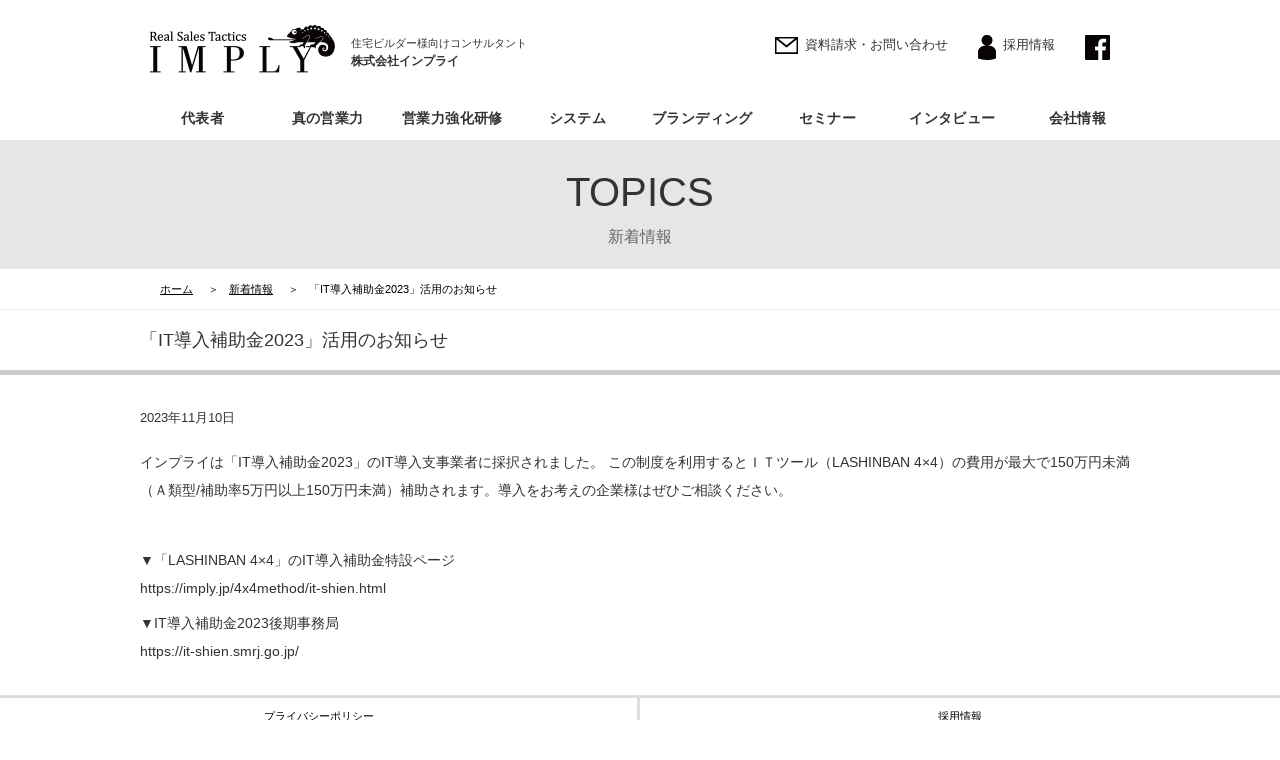

--- FILE ---
content_type: text/html
request_url: https://imply.jp/topics/2023_1110.html
body_size: 10558
content:
<!doctype html>
<html lang="ja">
<head>
<meta charset="UTF-8">
<meta name="viewport" content="width=device-width">
<meta name="description" content="工務店・住宅ビルダー様向け営業指導・ブランディングを展開。13,000件以上の案件実績に基づいた実践的メソッドで受注棟数向上、リードタイム改善を実現します。">
<meta name="keywords" content="株式会社インプライ,コンサルタント,営業力強化,集客力強化,人財育成,ブランディング,一飯教育,官谷浩志">
<title>新着情報 - 「IT導入補助金2023」活用のお知らせ | 株式会社インプライ - 住宅営業力強化コンサルタント</title>
<link rel="stylesheet" href="../css/reset.css">
<link rel="stylesheet" href="../css/defalt.css">
<link rel="stylesheet" href="css/news.css">
<link rel="stylesheet" href="../css/common.css">
<script type="text/javascript" src="https://ajax.googleapis.com/ajax/libs/jquery/1.10.1/jquery.min.js"></script>

<!--[if lt IE9]>
<script src="http://html5shiv.googlecode.com/svn/trunk/html5.js"></script>
<script src="js/respond.js"></script>
<![endif]-->
	
	<!--動画・画像ポップアップ-->	
<script src="https://cdnjs.cloudflare.com/ajax/libs/jquery/2.2.4/jquery.min.js"></script>

<link rel="stylesheet" href="https://cdnjs.cloudflare.com/ajax/libs/lity/1.6.6/lity.css" />  
<script src="https://cdnjs.cloudflare.com/ajax/libs/lity/1.6.6/lity.js"></script>  
<!--END 動画・画像ポップアップ-->
	
<!--フォント-->	
  <link href="https://maxcdn.bootstrapcdn.com/font-awesome/4.7.0/css/font-awesome.min.css" rel="stylesheet" >
<!--ページトップ-->
<script type="text/javascript" src="../js/pageTop.js"></script>	
	
<!-- ハンバーガーメニュー -->
<link rel="stylesheet" href="../css/jquery.fatNav.css">
<script src="../js/jquery.fatNav.min.js"></script>	
	
<script>
$(function() {
    $.fatNav();
});
</script>
	
<!-- Global site tag (gtag.js) - Google Analytics -->
<script async src="https://www.googletagmanager.com/gtag/js?id=UA-117841575-1"></script>
<script>
  window.dataLayer = window.dataLayer || [];
  function gtag(){dataLayer.push(arguments);}
  gtag('js', new Date());

  gtag('config', 'UA-117841575-1');
</script>	
	
<!-- juicer -->	
<script src="//kitchen.juicer.cc/?color=uX8SzYTv1LY=" async></script>	
	
<!-- SumusMail -->	
<script src="https://house-mail.jp/js/sumus-analytics.js"></script> <script>accessLogSend("[base64]");</script>		
	
</head>


<body>
	
<div class="wrap">	
<div id="pageHeader">

  <header id="headerTop">
 <div id="implyBtn" class="clearfix">
        <p><a href="../index.html"><img src="../images/imply_logo.png" srcset="../images/imply_logo@2x.png" width="186" height="48" alt="IMPLY"/></a></p>
    <div id="headerTitle">
    <h2>住宅ビルダー様向けコンサルタント</h2>
   <h1>株式会社インプライ</h1>
    </div>  <!-- //END headerTitle -->
  </div>
        <ul id="subNav" class="clearfix">
            <li><a href="index.html" class="contact">資料請求・お問い合わせ</a></li>
            <li><a href="../recruit/index.html" class="recruit">採用情報</a></li>
            <li><a href="http://www.facebook.com/pages/%E6%A0%AA%E5%BC%8F%E4%BC%9A%E7%A4%BE%E3%82%A4%E3%83%B3%E3%83%97%E3%83%A9%E3%82%A4/176105055803592" target="_blank" class="facebook" ><img src="../images/facebook.png"  srcset="../images/facebook@2x.png" width="25" height="25" alt="フェイスブック" /></a></li>
        </ul>
   
  </header><!--//END headerTop-->


   <nav id="navWrapper">
        <ul id="globalNav" class="clearfix">
            <li><a href="../profile/index.html">代表者</a></li>      
            <li><a href="../trueSalesForce/index.html">真の営業力</a></li> 
          <li class="training"><a href="../training/index.html">営業力強化研修</a></li>
            <li><a href="../system/index.html">システム</a></li>
            <li><a href="../branding/index.html">ブランディング</a></li>
            <li><a href="../seminar/index.html">セミナー</a></li>
            <li><a href="../interview/index.html">インタビュー</a></li>
            <li class=""><a href="../company/index.html">会社情報</a></li>
      </ul>
		
<div class="fat-nav">
    <div class="fat-nav__wrapper">
        <ul>
			<li><a href="../index.html">HOME</a></li>
            <li><a href="../profile/index.html">代表者プロフィール</a></li>
            <li><a href="../trueSalesForce/index.html">真の営業力</a></li>
			<li><a href="../training/index.html">営業力強化研修</a></li>
            <li><a href="../system/index.html">システム</a></li>
            <li><a href="../branding/index.html">ブランディング</a></li>
			<li><a href="../seminar/index.html">セミナー</a></li>
			<li><a href="../interview/index.html">インタビュー</a></li>
			<li><a href="../company/index.html">会社情報</a></li>
			<li class="contactBtn"><a href="../contact/index.html">資料請求</a></li>
			<li class="recruitBtn"><a href="../recruit/index.html">採用情報</a></li>
        </ul>
    </div>
</div>
  </nav>  

    
    <div id="pageTitle">
        <div class="pageTitleInner">
        <h3>TOPICS</h3>
        <p>新着情報</p>
        </div>
    </div>
    
 <div id="pankuzu_oya">
 <div id="pankuzu_ko">
 <ul class="clearfix">
 <li><a href="../index.html">ホーム</a></li>
 <li><a href="index.html">新着情報</a></li>
 <li>「IT導入補助金2023」活用のお知らせ</li>
 </ul>
 </div>
 </div>
 
 
 <div class="newsTitle">
<div class="newsTitleInner">
    <h4>「IT導入補助金2023」活用のお知らせ</h4>
  </div>  
</div> 
    


</div><!--//END pageHeader-->

  
    <div id="contentsWrapper">
    <section class="text clearfix">
      <p class="date">2023年11月10日</p>
    
		
	<p class="text">インプライは「IT導⼊補助⾦2023」のIT導⼊⽀事業者に採択されました。
この制度を利⽤するとＩＴツール（LASHINBAN 4×4）の費⽤が最⼤で150万円未満（Ａ類型/補助率5万円以上150万円未満）補助されます。導⼊をお考えの企業様はぜひご相談ください。</p>
		
		<p class="text">　</p>					
							
	<p class="text">▼「LASHINBAN 4×4」のIT導⼊補助⾦特設ページ<br>
		<a href="https://imply.jp/4x4method/it-shien.html" target="_blank">https://imply.jp/4x4method/it-shien.html</a></p>


		
		
<p class="text">▼IT導⼊補助⾦2023後期事務局<br>
	<a href="https://it-shien.smrj.go.jp/" target="_blank">https://it-shien.smrj.go.jp/</a>
		</p>
						
		


    </section>    
       

   

</div><!--//END contentsWrapper-->


	<div id="InfoArea" class="clearfix">

			   <ul class="clearfix">
				<li class="info1"><a href="../privacy/index.html">プライバシーポリシー</a></li>
				<li class="info2"><a href="../recruit/index.html">採用情報</a></li>
			  </ul>
	</div>	

<div id="footerWrapper">
<div id="footerTop">

	<div id="footerImply" class="clearfix">
			<h1><a href="../index.html"><img src="../images/imply_logo.png" srcset="../images/imply_logo@2x.png"  width="186" height="48" alt="IMPLY"/></a></h1>
			<div id="address">
			<p>株式会社インプライ</p>
			<ul>
				<li>〒310-0021 茨城県水戸市南町3-3-48 横須賀ビル3F</li>
				<li class="redBold">　<span id="big">TEL.<a href="tel:0292917575" class="redBold">029-291-7575</a></span>　</li>
				<li>　FAX.029-291-5454　</li>
			</ul>
			</div>
		</div><!--//END footerImply-->
    
<nav id="footerNavWrapper">    
   <div id="footerNav" class="clearfix">
   
    <div class="footerLink">
        <h2><a href="../profile/index.html">代表者プロフィール</a></h2>
        <ul>
            <li><a href="../profile/history.html">歴史</a></li>
            <li><a href="../profile/book.html">書籍</a></li>
            <li><a href="../profile/column.html">コラム</a></li>
        </ul>
   </div>
   
   
   <div class="footerLink">
     <h2><a href="../trueSalesForce/index.html">真の営業力とは？</a></h2>
        <ul>
            <li><a href="../trueSalesForce/gonou.html">五能</a></li>
            <li><a href="../trueSalesForce/juchuhachigensoku.html">受注八原則</a></li>
       </ul>
   </div>
   
   <div class="footerLink">
       <h2><a href="../training/index.html">営業力強化研修</a></h2>
        <ul>
            <li><a href="../training/review.html">レビュー研修</a></li>
            <li><a href="../training/checkmatesales.html">ﾁｪｯｸﾒｲﾄ･ｾｰﾙｽ研修</a></li>
			<li><a href="../training/showin_review-drill.html">レビュードリル</a></li>
       </ul>
   </div>
   
   <div class="footerLink">
          <h2><a href="../system/index.html">システム</a></h2>
        <ul>
            <li><a href="../system/lashinbandb.html">羅針盤db</a></li>
            <li><a href="../system/menu_cloud.html">接客メニューcloud</a></li>
       </ul>
   </div>
   
      <div class="footerLink">
          <h2><a href="../branding/index.html">ブランディング</a></h2>
        <ul>
            <li><a href="../branding/smile.html">SMILE</a></li>
            <li><a href="#">WEB・広告</a></li>
            <li><a href="#">プロデュース</a></li>
            <li><a href="../branding/ippan.html">一飯教育</a></li>
       </ul>
   </div>
   
    <div class="footerLink">
          <h2><a href="../seminar/index.html">セミナー</a>情報</h2>
        <ul>
            <li><a href="../seminar/seminar_history.html">セミナー履歴</a></li>
       </ul>
   </div>
   
       <div class="footerLink">
          <h2><a href="../interview/index.html">インタビュー</a></h2>
        <ul>
            <li><a href="../interview/index.html#contensWrapper">インタビュー一覧</a></li>
        </ul>
   </div>
   
          <div class="footerLink lastLink">
          <h2><a href="index.html">会社情報</a></h2>
        <ul>
            <li><a href="enkaku.html">沿革</a></li>
            <li><a href="companyName.html">社名の意味</a></li>
        </ul>
   </div>
   
</div><!--//END footerNav-->
		
	</nav>
	</div><!--//END footerTop-->
</div><!--//END footerWrapper-->



		<div id="footerBtm">
		   <div class="copyArea">
			   <small> Copyright <span class="copy">&#169;</span> IMPLY. All Rights Reserved.</small>
			</div>

 		</div>
</div>

</body>
</html>


--- FILE ---
content_type: text/css
request_url: https://imply.jp/css/reset.css
body_size: 1112
content:
@charset "UTF-8";
/* CSS Document */

/*==================
初期化の設定
====================*/
/*ベースの要素の設定をリセット*/
body,div,dl,dt,dd,ul,ol,li,h1,h2,h3,h4,h5,h6,
p,article,aside,details,figcaption,figure,
footer,header,hgroup,menu,nav,section{
	margin:0;
	padding:0;
	border:0;
	outline:0;
	font-size:100%;
	vertical-align:baseline;
	background:transparent;
	font-weight:normal;
}

/*HTML5の新要素をdisplay:blockにする*/
article,aside,details,figcaption,figure,
footer,header,hgroup,menu,nav,section { 
	display:block;
}

/*画像の枠線をクリアして位置の初期値の設定*/
img{
	border:0;
	vertical-align: top;
}

/*リンク時の枠の点線をなしにする*/
a{
	outline: none;
}

/*リスト要素の初期値をリセット*/
ul,ol{
	list-style: none;
}

/*右マージンの設定*/
.mRight20{
	margin-right:20px;
}

/*clearfixの設定*/
.clearfix:after{  
	visibility:hidden;/*見えなくする*/ 
	height:0;/*見えなくする*/
	display: block;/*block要素にする*/
	font-size: 0;
	content: " ";
	clear: both;
}  
* html .clearfix             { zoom: 1; } /* IE6 */  
*:first-child+html .clearfix { zoom: 1; } /* IE7 */



--- FILE ---
content_type: text/css
request_url: https://imply.jp/css/defalt.css
body_size: 7994
content:


/*基本CSSの設定*/

body{
	font-family:"ヒラギノ角ゴ Pro W3", "Hiragino Kaku Gothic Pro", "メイリオ", Meiryo, Osaka, "ＭＳ Ｐゴシック", "MS PGothic", sans-serif;
	font-size:70%; 
	line-height:1.6;
	color:#333;
	background:#fff;
	margin:0 auto;
	padding: 0;
	
	
}
a:link,
a:visited,
a:active{
	color:#333;
	text-decoration:none;
}

a:hover{
	color:#333;
	text-decoration:underline;
}

.br-sp{
	display: none;
}

.sp-img{
	display: none;
}

.bold{
	font-weight: bold;
}

.wrap{
overflow: hidden;
}
	
.red{
	color: red;
}

/*ヘッダーエリアの設定*/




#headerTop{
	width:1000px;
	margin:0 auto;
	position:relative;
}


#implyBtn img{
	width:186px;
	height:48px;
	float:left;
	padding:25px 0 0 10px;
}

.hamburger{
	display:none;
	
}

#headerTitle{
	height:48px;
	float:left;
}

#headerTitle h2{
	padding-top:35px;
	padding-left:15px;
	font-weight:normal;	
	font-size:11px;
}

#headerTitle h1{
	padding-left:15px;
	margin:0px;
	font-weight:bold;	
	font-size:12px;
}

#subNav{
	position:absolute;
	top:35px;
	right:0px;	
	text-align:right;
}

#subNav li{
	float:left;
	margin-right:30px;
	font-size:13px;
}

#subNav li a.contact{
	display:block;
	background:url(../images/contact.png) no-repeat left center;
	background-size:23px 17px;
	padding-left:30px;
	min-height:17px;
}

@media screen and (-webkit-min-device-pixel-ratio:2),
                  (min-resolution: 2dppx){
#subNav li a.contact{
    background-image: url(../images/contact@2x.png);
  }
}

#subNav li a.recruit{
	display:block;
	background:url(../images/recruit.png) no-repeat left center;
	background-size:18px 25px;
	padding-left:25px;
	min-height:25px;
}

@media screen and (-webkit-min-device-pixel-ratio:2),
                  (min-resolution: 2dppx){
#subNav li a.recruit{
    background-image: url(../images/recruit@2x.png);
  }
}


#subNav li a.facebook{
	display:block;
	margin-left:0px;
	min-height:25px;
}





/*グローバルナビゲーション・メイングッラフィックの設定*/

#navWrapper{
	width:1000px;
	margin: 0 auto;
}

#globalNav{
	width:1000px;
	margin:0 auto;
	overflow:hidden;
	margin-top:30px;
}

#globalNav li{
	height:35px;
	position: relative;
	width:125px;
	 margin: 0;
	float:left;
	text-align: center;
	/*border-left:1px solid #ccc;*/
		border-bottom:2px solid #fff;
}

#globalNav li a{
	color:#333;
	display:block;
	padding:0px;
	text-align:center;
	font-size:14px;
	font-weight:bold;
	text-decoration:none;
	line-height:30px;
	letter-spacing:0.3pt;
}



#navWrapper .navCompany a{
	/*border-right:1px solid #ccc;*/
	display:block;
	width:123px;
}

#globalNav li:hover{
	border-bottom:2px solid #000;
	overflow: visible;
	height: 35px;


}

#globalNav li:hover ul li{
	overflow: visible;
	height: 38px;

	
}



/*ページトップの設定*/

/*#pageTopArea{
	width:100%;	
	height:60px;
	margin:20px 0;
	position:relative;
}

#gotoTop{
	position:absolute;
	top:50%;
	right:20px;
	margin:0 auto;
	text-align:right;
	
	
}*/

#page_top{
  width: 50px;
  height: 50px;
  position: fixed;
  right: 10px;
  bottom: 50px;
  background: #000;
  opacity: 0.6;
  border-radius: 50%;
z-index: 9999;
}
#page_top a{
  position: relative;
  display: block;
  width: 50px;
  height: 50px;
  text-decoration: none;
}
#page_top a::before{
  font-family: FontAwesome;
  content: '\f106';
  font-size: 25px;
  color: #fff;
  position: absolute;
  width: 25px;
  height: 25px;
  top: 0;
  bottom: 14px;
  right: 0px;
  left: 0;
  margin: auto;
  text-align: center;
}

/*フッターの設定*/

#InfoArea{
	width:100%;
	margin:0 auto;	
	text-align: center;
	background-color:#fff;
	border-top: 3px solid #ddd;
}

#InfoArea li{
	padding: 10px 0;
}

.info1{
	width: 50%;
	float: left;
	display: inline;
	text-align: center;
	vertical-align: middle;
	margin:0 auto;
	box-sizing:border-box;
	border-right: 3px solid #ddd;
}

.info2{
	width: 50%;
	float: right;
	text-align: center;
	margin:0 auto;
	box-sizing:border-box;
	vertical-align: middle;
}

#InfoArea li a{
	color:#000;
}




#footerWrapper{
	width:100%;
	border-top:3px solid #ddd;
	background-color:#fff;
	margin:0px auto;
	padding: 0;
	}

#footerTop{
	width:1000px;
	margin:0 auto;
	
}

#footerImply{
	width:1000px;
	margin:0 auto;	
	padding:30px 0px;
	border-bottom:1px solid #ccc;
	
}

#footerImply h1{
	float:left;
	
}
#footerImply p{
	font-weight:bold;
	color:#333;
	font-size:14px;
	padding-bottom:8px;

	
}
#address{
		float:left;
		height:48px;
		padding-left:20px;
}

#address li{
	display:inline-block;
	font-size:14px;
}

.redBold{
	font-weight:bold;
	color:#C30D23 !important;	
}

#big{
	font-size:20px;
}


.footerLink{
    width:125px;
	float:left;
	font-size:10.5px;
	line-height:18px;
	letter-spacing:-0.5px;
}

.lastLink{
	margin-right:0px;
}

.footerLink h2{
	font-size:13px;
	font-weight: bold;
}

#footerNav{
	width:1000px;
	margin:0 auto;
	padding:20px 0;	
}


#footerBtm{
	width:100%;	
	background-color: #000;
	margin:0 auto;
	padding: 0;
}




.copyArea{
	text-align: center;
	color:#fff;
	vertical-align:middle;
	padding: 5px;
}

.copy{
font-size:15px;
vertical-align:middle;
}



/*システムメンテナンス中の設定*/
.sorryArea{
	width: 1000px;
	height: auto;
	padding: 0 3%;
	margin: 20px auto;
}

.sorry_title{
	font-weight: bold;
	font-size: 18px;
	padding-bottom: 10px;
	margin: 0 auto;
	
}

.sorry_text{
	font-size: 14px;
line-height: 1.8;
	
}	

/*==========================================
 SP
===========================================*/

@media only screen and (max-width:750px){
body{
	font-size:14px
	}

.br-sp{
	display: block;
}
	

	
.sp-img{
	display: block;
}
	
.sp-img img{width: 100%;
height: auto;
}	
	
.pc-img{
	display: none;
}
	
	

/*ヘッダーエリアの設定*/


#headerTop{
	width:100%;
	height: 40px;
	padding: 10px 10px;
	background: #fff;
	position: fixed !important;
	z-index: 9999;
	border-bottom: 1px solid #999;
}
	
#headerTitle{
	display: none;
}
	
#implyBtn img{
	width:130px;
	height:auto;
	float:left;
	padding:0px;
}	
	
#subNav{
		display:none;
	}		

/*グローバルナビゲーション・メイングッラフィックの設定*/
	
#navWrapper{
	width:100%;
	height: auto;
	margin: 0 auto;
}	

#globalNav{
		display:none;
	}	

.hamburger{
	display:block;
	
}
	

	
	

/*フッターの設定*/
	
#InfoArea{
	width:100%;
	margin:0 auto;	
	text-align: center;
	background-color:#fff;
	border-top: 2px solid #ddd;
}

#InfoArea li{
	padding: 10px 0;
}

.info1{
	width: 50%;
	float: left;
	display: inline;
	text-align: center;
	vertical-align: middle;
	margin:0 auto;
	box-sizing:border-box;
	border-right: 2px solid #ddd;
}

.info2{
	width: 50%;
	float: right;
	text-align: center;
	margin:0 auto;
	box-sizing:border-box;
	vertical-align: middle;
}

#InfoArea li a{
	color:#000;
}
#footerWrapper{
	width:100%;
	border-top:2px solid #ddd;
	background-color:#fff;
	margin:0px auto;
	padding: 0;
	}

#footerTop{
	width:100%;
	margin:0 auto;
	
}

#footerImply{
	width:100%;
	margin:0 auto;	
	padding:20px 0px;
	border-bottom:0px solid #ccc;
	
}

#footerImply h1{
	float:none;
	margin:0 auto 10px;
	text-align: center;
	
}
	
#footerImply h1 img{
	width: 130px;
	height: auto;
	
}
	
#footerImply p{
	float:none;
	font-weight:bold;
	color:#333;
	font-size:14px;
	padding-right:10px;
	padding-bottom: 0px;
	text-align: center;

	
}
#address{
		float:none;
	text-align: center;
		height:auto;
		padding-left:0px;
}

#address li{
	display:inline-block;
	font-size:14px;
}

#red{
	font-weight:bold;
	color:red;
	
}

#big{
	font-size:20px;
}


#footerNav{
	display: none;	
}

#footerBtm{
	width:100%;	
	background-color: #000;
	height: auto;
	margin:0 auto;
	padding: 0;
	
}



.copyArea{
	text-align: center;
	color:#fff;
	vertical-align:middle;
	padding-bottom: 5px;
}

.copy{
font-size:15px;
vertical-align:middle;
}
	

/*システムメンテナンス中の設定*/
.sorryArea{
	width: 100%;
	height: auto;
	margin: 20px auto;
	padding: 0 3%;
	box-sizing: border-box;
}

.sorry_title{
	font-weight: bold;
	font-size: 18px;
	padding-bottom: 10px;
	margin: 0 auto;
	
}

.sorry_text{
	font-size: 14px;
line-height: 1.8;
	
}	
	

}



--- FILE ---
content_type: text/css
request_url: https://imply.jp/topics/css/news.css
body_size: 4198
content:
@charset "UTF-8";
/* CSS Document */


.link{
	text-decoration: underline;
}

.dlBtn{
	background-color:red;
	padding: 5px;
	margin-left: 5px;
	
	display: inline-block;
	font-size:13px;
	
}

.dlBtn:hover{
background-color:red;
 opacity: 0.6;
	
}

.dlBtn a{
	color:white;
	font-weight: normal;
}

.dlBtn a:hover{
	text-decoration: none;
	 
}


#mainImgCover{
	width:100%;
	height:350px;
	min-width:1200px;
    background:#ccc no-repeat;
    background-position: center center;
    background-size: 100%;
}

@media screen and (-webkit-min-device-pixel-ratio:2),
                  (min-resolution: 2dppx){

#mainImgCover{
	width:100%;
	height:350px;
	min-width:1200px;
    background:#ccc no-repeat;
    background-position: center center;
    background-size: 100%;
}
  }

/*@media screen and (-webkit-min-device-pixel-ratio:2),
                  (min-resolution: 2dppx){

#pageHeader #mainImg{
	width:100%;
	min-width:1200px;
	height:500px;
	background:url(../images/main1@2x.jpg) no-repeat;
	background-position:center center;
	background-size:100%;
	margin-top:30px;
}
 }*/
				  
#mainImg{
	display:block;
	width:1200px;
	height:540px;
	margin:0 auto;
	position:relative;
}

#mainImg .maintextArea{
	position:absolute;
	left:20px;
	bottom:50px;
	width:700px;
	color:#fff;
	font-size:15px;
	line-height:2;
}

#mainNavArea p{
	font-size:18px;
	border-bottom:1px solid #ccc;
	margin-bottom:3px;
}


#mainNavArea{
	position:absolute;
	padding:10px;
	left:20px;
	top:50px;
	width:150px;
	background-color:white;
	color:#000;
	font-size:14px;
	line-height:2;
}

.messageNav a{
	font-weight:bold;
	}
	
.messageNav a:hover{
	text-decoration:none;
	}	


/*コンテンツの設定*/

.newsTitle{
	display:block;
	width:100%;
	margin:0 auto;
	border-bottom:5px solid #ccc;
	}

.newsTitleInner{
	width:1000px;
	height:60px;
	margin:0 auto;
	line-height:60px;
}

.newsTitleInner h4{
	font-size:18px;
	font-weight:nomal;
	text-align:left;
}

.newsTitleInner h4 span{
	font-size:14px;
	font-weight:nomal;
	color:#999;
	vertical-align:middle;
}

.newsTitleInner p{
	font-size:2em;
	font-weight:nomal;
	text-align:left;
}


#contentsWrapper{
	width:1000px;
	margin:30px auto;

	
}
#contentsWrapper p{
		font-size:14px;
		line-height:2;
		
}
.news h5{
	text-align:left;
	font-size:20px;
	font-weight:bold;
	vertical-align:middle;
	line-height:1;
	padding-bottom:10px;
	margin-bottom:20px;
	border-bottom:2px solid #ccc;
}

.news h5:before{
	content:"■";
	color:#b4bee6;
	padding-right:5px;
}

.news strong{
	font-size:30px;
	font-weight:bold;
	font-family:Arial, Helvetica, sans-serif;
}

.news{
	margin-bottom:50px;
}

.text p{
	margin-bottom:7px;
}

.textArea{
	width: 800px;
	
}

.imgArea img{
	/*float: left;*/
	border:solid 1px #000;
	margin-top: 10px;

}

.news a{
	text-decoration:underline;
	font-weight:bold;
}

.news a:hover{
	text-decoration:none;
}

#contentsWrapper .date{
	padding-bottom:10px;
	font-size:13px;
}

/*セミナー 9.html*/
.moreBtn{
	background-color:red;
	padding: 5px;
	margin-left: 5px;
	display: inline-block;
	font-size:13px;
}

.moreBtn:hover{
background-color:red;
 opacity: 0.6;
	
}

.moreBtn a{
	color:white;
	font-weight: normal;
}

.moreBtn a:hover{
	text-decoration: none;
	 
}
.seminarName{
	font-weight: bold;
}


/*.dateArea{
	float: left;

}
*/


.pc_left{
	float: left;
	margin-left: 10px;
	
}
.m-right{
	margin-right: 50px;
	
}

.image2{
	margin-left: 10px;
}


.green{
	color: #34a785;
}

.red{
	color: red;
}

.bold{
	font-weight: bold;
}

dl{
	font-size: 14px;
	margin-bottom: 10px;
}

.underline{
	text-decoration: line-through;
}


/*==========================================
 SP
===========================================*/

@media only screen and (max-width:750px){
	
	

	
.newsTitle{
	width:100%;
	margin:0 auto;
	padding: 10px 0;
	border-bottom:5px solid #ccc;
	}

.newsTitleInner{
	width:100%;
	display: block;
	height: auto;
	margin:0 auto;
	line-height:30px;
	vertical-align:center;

}
		

.newsTitleInner h4{
	font-size:18px;
	font-weight:nomal;
	text-align:center;
	
}
	
	
	
#contentsWrapper{
	width:100%;
	margin:30px auto ;
	padding: 0 3%;
	box-sizing: border-box;

	
}
	
.textArea{
	width: 100%;
	
}	
	
	
.pc_left{
	float: none;
	margin-left: 0px;
	
}
.m-right{
	margin-right: 0px;
	
}	
	
.image2{
	margin-left: 0px;
}	
	
}



--- FILE ---
content_type: text/css
request_url: https://imply.jp/css/common.css
body_size: 3954
content:
/*現在ページの設定*/

#NavWrapper ul li.nowPage{
	border-bottom:2px solid #ccc;
}

/*サブナビの設定*/
.page a{
	font-weight:bold;
	}
	
.page a:hover{
	text-decoration:none;
	}	



/*パンクズリストの設定*/

#pankuzu_oya{
	width:100%;
	height:40px;
	background-color:#fff;	
	border-bottom: 1px solid #eee;
	
}

#pankuzu_ko{
	width:1000px;
	height:40px;
	margin:0 auto;
	background-color:#fff;
}

#pankuzu_ko li{
	font-size:11px;
	display:inline;
	color:#000;
	float:left;
	margin:0px;
	padding: 0 10px;
	padding-right: 5px;
	line-height:40px;
    text-align:center;
	}
	
#pankuzu_ko li a{
	color:#000;
	text-decoration:underline;
	}

#pankuzu_ko li a:hover{
	text-decoration:none;
	}	
	
#pankuzu_ko li:before{
	content:"＞";
	margin-right:10px;
	}
	
#pankuzu_ko li:first-child:before{
	content:"";
	}

/*ページタイトルの設定*/

#pageTitle{
	display:block;
	width:100%;
	margin:0 auto;
	background-color:#e6e6e6;
}

.pageTitleInner{
	width:1200px;
	margin:0 auto;
	text-align:center;
	padding:20px 0;
}

.pageTitleInner h3{
	font-size:40px;
	font-family:Arial, Helvetica, sans-serif;
	font-weight:nomal;
}

.pageTitleInner p{
	font-size:16px;
	font-weight:nomal;
	color:#666;
}

/*スマホ サブナビボタン設定*/
.sp-btmBtn{
	display:none;
	
}


/*コンタクトの設定*/

#contactArea{
	width:100%;
	height:auto;
	background:#f2f2f2;
	padding:30px 0;
	
}

#contactBtn{
	margin:0 auto;
	text-align:center;
	
}




/*==========================================
 SP
===========================================*/

@media only screen and (max-width:750px){
	
/*ページタイトルの設定*/

#pageTitle{
	width:100%;
	margin:0 auto;
	background-color:#e6e6e6;
	padding-top: 60px;
}

.pageTitleInner{
	width:100%;
	margin:0 auto;
	text-align:center;
	padding:5px 0;
}

.pageTitleInner h3{
	font-size:25px;
	font-family:Arial, Helvetica, sans-serif;
	font-weight:nomal;
}

.pageTitleInner p{
	font-size:13px;
	font-weight:nomal;
	color:#666;
}	
	

/*パンクズリストの設定*/

#pankuzu_oya{
	width:100%;
	height:auto;
	min-height:20px;
	
	padding: 10px 0;
	background-color:#fff;	
	border-bottom: 1px solid #eee;
	
}

#pankuzu_ko{
	width:100%;
	height:auto;
	min-height:20px;
	margin:0 auto;
	background-color:#fff;
}

	
#pankuzu_ko li{
	font-size:11px;
	display:inline;
	color:#000;
	float:left;
	margin:0px;
	padding-right: 5px;
    text-align:center;
	line-height:20px;
	}	
	
	
	
#pankuzu_ko li a{
	color:#000;
	text-decoration:underline;
	}

#pankuzu_ko li a:hover{
	text-decoration:none;
	}	
	
#pankuzu_ko li:before{
	content:"＞";
	margin-right:10px;
	}
	
#pankuzu_ko li:first-child:before{
	content:"";
	}
	
	
/*コンテンツ ナビボタン(メイン画像のナビ)設定*/
.mainImg .maintextArea{
	display:none;
}


#mainNavArea{
	display:none;
}
	
.maintextArea{
	display: none;
}	
	
/*コンテンツタイトルの設定*/
	
.contentsTitle{
	display:block;
	width:100%;
	margin:0 auto;
	border-bottom:5px solid #ccc;
	}

.contentsTitleInner{
	width:100%;
	height:30px;
	margin:0 auto;
	line-height:30px;	
}

.contentsTitleInner h3{
	font-size:1.5em;
	font-weight:nomal;
	text-align:center;
	padding-left: 0;
}
	
.contentsTitleInner h4{
	font-size:1.5em;
	font-weight:nomal;
	text-align:center;
	padding-left: 0;
}	

.contentsTitleInner h3 span{
	font-size:14px;
	font-weight:nomal;
	color:#999;
	vertical-align:middle;
}
	
.contentsTitleInner h4 span{
	font-size:14px;
	font-weight:nomal;
	color:#999;
	vertical-align:middle;
}	
	
	
	
/*スマホ サブナビボタン設定*/
.sp-btmBtn{
	display:block;
	width:100%;
	height: auto;
	margin: 0 auto;
	
}
	
.sp-btmBtn img{
	width:100%;
	margin: 0 auto;
	height: auto;
}
	
.sp-btmBtn img:hover {
   opacity: 0.75; /* 25％ほど透明にする */
}	
	
	
/*コンタクトの設定*/

#contactArea{
	width:100%;
	height:auto;
	background:#f2f2f2;
	
}

#contactArea img{
	width:200px;
	height:auto;
	background:#f2f2f2;
	
}

#contactBtn{
	margin:0 auto;
	text-align:center;
	padding-top:0px;
	padding: 10px 0;
	
}
	
	
	
	
}



--- FILE ---
content_type: text/css
request_url: https://imply.jp/css/jquery.fatNav.css
body_size: 3337
content:
.hamburger {
  width: 50px;
  height: 50px;
  position: fixed;
  top: 0;
  right: 0;
  z-index: 9999;
  padding: 20px 10px;
  -moz-box-sizing: border-box;
  -webkit-box-sizing: border-box;
  box-sizing: border-box;
  -webkit-tap-highlight-color: transparent;
  -webkit-tap-highlight-color: transparent;
  -ms-touch-action: manipulation;
  touch-action: manipulation;
}
.hamburger__icon {
  position: relative;
  margin-top: 12px;
  margin-bottom: 7px;
}
.hamburger__icon, .hamburger__icon:before, .hamburger__icon:after {
  display: block;
  width: 25px;
  height: 2px;
  background-color: #000;
  -moz-transition-property: background-color, -moz-transform;
  -o-transition-property: background-color, -o-transform;
  -webkit-transition-property: background-color, -webkit-transform;
  transition-property: background-color, transform;
  -moz-transition-duration: 0.4s;
  -o-transition-duration: 0.4s;
  -webkit-transition-duration: 0.4s;
  transition-duration: 0.4s;
}
.hamburger__icon:before, .hamburger__icon:after {
  position: absolute;
  content: "";
}
.hamburger__icon:before {
  top: -7px;
}
.hamburger__icon:after {
  top: 7px;
}
.hamburger.active .hamburger__icon {
  background-color: transparent;
}
.hamburger.active .hamburger__icon:before, .hamburger.active .hamburger__icon:after {
  background-color: #000;
}
.hamburger.active .hamburger__icon:before {
  -moz-transform: translateY(7px) rotate(45deg);
  -ms-transform: translateY(7px) rotate(45deg);
  -webkit-transform: translateY(7px) rotate(45deg);
  transform: translateY(7px) rotate(45deg);
}
.hamburger.active .hamburger__icon:after {
  -moz-transform: translateY(-7px) rotate(-45deg);
  -ms-transform: translateY(-7px) rotate(-45deg);
  -webkit-transform: translateY(-7px) rotate(-45deg);
  transform: translateY(-7px) rotate(-45deg);
}

.fat-nav {
  top: 0;
  left: 0;
  z-index: 9999;
  position: fixed;
  display: none;
  width: 100%;
  height: 100%;
 /* background: rgba(0, 0, 0, 0.8);*/
  background: #fff;
/*  -moz-transform: scale(1.4);
  -ms-transform: scale(1.4);
  -webkit-transform: scale(1.4);
  transform: scale(1.4);*/
  -moz-transition-property: -moz-transform;
  -o-transition-property: -o-transform;
  -webkit-transition-property: -webkit-transform;
  transition-property: transform;
  -moz-transition-duration: 0.4s;
  -o-transition-duration: 0.4s;
  -webkit-transition-duration: 0.4s;
  transition-duration: 0.4s;
  overflow-y: auto ;
  overflow-x: hidden;
  -webkit-overflow-scrolling: touch;
}
.fat-nav__wrapper {
  width: 100%;
  height: 100%;
  display: table;
  table-layout: fixed;
}
.fat-nav.active {
  -moz-transform: scale(1);
  -ms-transform: scale(1);
  -webkit-transform: scale(1);
  transform: scale(1);
}
.fat-nav ul {
  display: table-cell;
  /*vertical-align: middle;*/
	vertical-align: top;
  /*margin: 0;*/
	padding-top:50px;
  /*padding: 0;*/
}
.fat-nav li {
  list-style-type: none;
  text-align: center;
  padding: 10px;
  font-size: 1em;
	border-bottom: solid 1px rgba(0,0,0,0.3);
	margin-right:50px; 
	margin-left:50px;
}
.fat-nav li, .fat-nav li a {
  color: #000;
}
.fat-nav li a {
  text-decoration: none;
}

.fat-nav .contactBtn{
	background: #000;
	
	margin-top: 30px;
	margin-right:50px; 
	margin-left:50px;
}

.fat-nav .contactBtn a{
	color: #fff;
}

.fat-nav .recruitBtn{
	background: #000;
	
	margin-top: 20px;
	margin-right:50px; 
	margin-left:50px;
}

.fat-nav .recruitBtn a{
	color: #fff;
}

--- FILE ---
content_type: application/javascript
request_url: https://in.treasuredata.com/js/v3/global_id?callback=TreasureJSONPCallback1
body_size: 124
content:
typeof TreasureJSONPCallback1 === 'function' && TreasureJSONPCallback1({"global_id":"b16c6982-c181-426e-a6dc-43462d47d18b"});

--- FILE ---
content_type: application/x-javascript;charset=utf-8
request_url: https://kitchen.juicer.cc/core/?color=uX8SzYTv1LY=&version=2.3.3
body_size: 8239
content:
!function(t,e,r,o,i,s,n,a){if("string"!=typeof e)return;const p="core";if("string"!=typeof t[e].tagVersion||""==t[e].tagVersion)return;const c=t[e].tagVersion;if("function"!=typeof t.CustomEvent){function h(t,e){e=e||{bubbles:!1,cancelable:!1,detail:void 0};var r=document.createEvent("CustomEvent");return r.initCustomEvent(t,e.bubbles,e.cancelable,e.detail),r}h.prototype=t.Event.prototype,t.CustomEvent=h}var g=function(){this.constant={LIMIT_COOKIE_KEY_LENGTH_IE:35,LIMIT_COOKIE_BYTE_VOLUME_IE:8500,LIMIT_COOKIE_KEY_LENGTH_FIREFOX:125,LIMIT_COOKIE_BYTE_VOLUME_FIREFOX:25165824,LIMIT_COOKIE_KEY_LENGTH_CHROME:155,LIMIT_COOKIE_BYTE_VOLUME_CHROME:25165824,LIMIT_COOKIE_KEY_LENGTH_SAFARI:550,LIMIT_COOKIE_BYTE_VOLUME_SAFARI:3e3,LIMIT_COOKIE_KEY_LENGTH_OPERA:40,LIMIT_COOKIE_BYTE_VOLUME_OPERA:8500,LIMIT_COOKIE_KEY_LENGTH_UNKNOWN:40,LIMIT_COOKIE_BYTE_VOLUME_UNKNOWN:8500,COOKIE_LIFETIME_DEFAULT:31536e6,COOKIE_LIFETIME_SESSION:18e5,COOKIE_KEY_USER_ID:"__juicer_uid_9i3nsdfP_",COOKIE_KEY_JUICER_ID:"__juicer_jid_9i3nsdfP_",COOKIE_KEY_SESSION_ID:"__juicer_sesid_9i3nsdfP_",COOKIE_KEY_SESSION_REFERRER:"__juicer_session_referrer_9i3nsdfP_",COOKIE_KEY_INTEREST_ID:"__juicer_interestid_9i3nsdfP_",COOKIE_KEY_PEACH_ID:"__juicer_peach_id_9i3nsdfP_",COOKIE_KEY_TD_GLOBAL_ID:"_td_global",COOKIE_KEY_TD_CLIENT_ID:"_td",COOKIE_KEY_IS_OPTOUT:"__juicer_optout_",UNSUPPORTED_BROWSER:["ie6","ie7","ie8","ie9"],TIMEOUT_SMOOOTHIE_API_REQUEST:2e3,TD_TABLE_BASE_LOG:"juicertag_first_logs",TD_TABLE_ABTEST_LOG:"juicertag_abtest_logs",TD_TABLE_POPUP_NPS_LOG:"juicertag_nps_logs",TD_TABLE_POPUP_AD_IMPRESSION_LOG:"juicertag_popup_impression_logs",TD_TABLE_POPUP_AD_CLICK_LOG:"juicertag_popup_click_logs",TD_TABLE_COLLABORATION_TG_LOG:"juicertag_collaborate_tag007_logs",TD_TABLE_SECOND_LOG:"juicertag_second_logs",TD_TABLE_ABTEST_CLICK_LOG:"juicertag_click_logs",IS_NOT_PRIVATE_MODE:1,IS_PRIVATE_MODE:2,DEVICE_TYPE_PC:"pc",DEVICE_TYPE_TABLET:"tablet",DEVICE_TYPE_SMARTPHONE:"smartphone",DEVICE_TYPE_UNKNOWN:"unknown",SEX_TYPE_MALE:1,SEX_TYPE_FEMALE:2,SEX_TYPE_DATA:{1:"男性",2:"女性"},IP_INFO_RESOURCE_TYPE_DATA:{dokodokojp:1,landscape:2}},this.property={domain:r,id:{},config:"",tagVersion:"",pageInActionId:"",color:o,siteId:"",syncId:"",juicerId:"",userId:"",sessionId:"",interestId:"",peachId:"",tdClientId:"",tdGlobalId:"",imUid:"",ipUaMixIdByMd5:"",ipUaMixIdBySha256:"",endpoint:"",browser:"",browserVersion:"",charset:"",host:"",ip:"",language:"",os:"",osVersion:"",path:"",platform:"",referrer:"",screen:"",time:"",title:"",protocol:"",url:"",userAgent:"",version:"",viewport:"",userCard:{},interestCategoryDefault:{},interestCategoryO:{},age:0,sex:0,area:"",storageType:0,isPrivateMode:0,cookieStatus:{},ready:!1,isLoadedTreasureDataSdk:!1,tdData:{},option:{},gaClientId:"",canGetGaClientId:!1,canUseErrorReporting:!1,errorReportStocks:[]}};g.prototype.validateObjectType=function(t,e){var r=typeof t;return"undefined"!=r&&r.toLowerCase()==e},g.prototype.getByteLength=function(t){try{if(!this.validateObjectType(t,"string"))throw new Error("argument $v is not string");return encodeURI(t).replace(/%../g,"*").length}catch(t){return t=t instanceof Error?t:"getByteLength :: "+t,this.logging(t),0}},g.prototype.convertStringToObject=function(t){try{return new Function("return "+t)()}catch(t){return{}}},g.prototype.logging=function(e){try{var r="string"==typeof this.property.domain?this.property.domain:"",o="string"==typeof e||"error"==typeof e?e:"";return("#u5Sq77frGuy475KLcXeYRMCQ7DyW3LF4"==location.hash||null!=r.match("^localhost")||null!=r.match("^test.")||null!=r.match("^testing.")||null!=r.match("^development."))&&t.console&&t.console.log&&("#u5Sq77frGuy475KLcXeYRMCQ7DyW3LF4"==location.hash&&void 0!==e.stack&&console.error(e),!o||console.log(o),!e.message||console.log(e.message),!e.stack||console.log(e.stack)),!0}catch(t){return!1}},g.prototype.execGetRequest=function(e,r){try{var o,i=!1;if(this.validateObjectType(r,"function")||(r=function(t){}),void 0===t.XDomainRequest||"ie8"!=this.getBrowser()&&"ie9"!=this.getBrowser()?o=t.XMLHttpRequest?new XMLHttpRequest:t.ActiveXObject?new ActiveXObject("Microsoft.XMLHTTP"):null:(o=new XDomainRequest,i=!0),null==o)throw new Error("browser is not support to ajax request");return o.open("GET",e,!0),o.timeout=this.constant.TIMEOUT_SMOOOTHIE_API_REQUEST,i?(o.onload=function(){r({status:200,url:e,type:"",text:o.responseText})},setTimeout((function(){o.send()}),0)):(o.addEventListener("loadend",(function(){r({status:o.status,url:o.responseURL,type:o.responseType,text:o.responseText})})),o.send()),!0}catch(t){return t=t instanceof Error?t:"execGetRequest :: "+t,this.logging(t),!1}},g.prototype.setCharset=function(){return this},g.prototype.setLanguage=function(){return this},g.prototype.setOs=function(){return this},g.prototype.setOsVersion=function(){return this},g.prototype.setPlatform=function(){return this},g.prototype.setScreen=function(){return this},g.prototype.setVersion=function(){return this},g.prototype.setViewport=function(){return this},g.prototype.setBrowser=function(){try{var e=t.navigator.userAgent.toLowerCase(),r=t.navigator.appVersion.toLowerCase(),o="unknown";-1!=e.indexOf("msie")?o=-1!=r.indexOf("msie 6.")?"ie6":-1!=r.indexOf("msie 7.")?"ie7":-1!=r.indexOf("msie 8.")?"ie8":-1!=r.indexOf("msie 9.")?"ie9":-1!=r.indexOf("msie 10.")?"ie10":"ie":-1!=e.indexOf("trident/7")?o="ie11":-1!=e.indexOf("chrome")?o="chrome":-1!=e.indexOf("safari")?o="safari":-1!=e.indexOf("opera")?o="opera":-1!=e.indexOf("firefox")?o="firefox":-1!=e.indexOf("edge")&&(o="edge"),this.property.browser=o}catch(t){this.property.browser=""}return this},g.prototype.setBrowserVersion=function(){return this},g.prototype.setUserAgent=function(){try{this.property.userAgent=t.navigator.userAgent}catch(t){this.property.userAgent=""}return this},g.prototype.setReferrer=function(){try{this.property.referrer=document.referrer}catch(t){this.property.referrer=""}return this},g.prototype.setTime=function(){try{this.property.time=(new Date).getTime()}catch(t){this.property.time=""}return this},g.prototype.setTitle=function(){try{this.property.title=document.title.replace(/^\s+|\s+$/g,"")}catch(t){this.property.title=""}return this},g.prototype.setUrl=function(){try{this.property.url=location.href}catch(t){this.property.url=""}return this},g.prototype.setProtocol=function(){try{this.property.protocol=location.protocol}catch(t){this.property.protocol=""}return this},g.prototype.setHost=function(){try{this.property.host=location.hostname}catch(t){this.property.host=""}return this},g.prototype.setPath=function(){try{this.property.path=location.pathname}catch(t){this.property.path=""}return this},g.prototype.setId=function(t){return this.property.id=t,this},g.prototype.setIp=function(t){return this.property.ip=t,this},g.prototype.setDomain=function(t){return this.property.domain=t,this},g.prototype.setEndpoint=function(t){return this.property.endpoint=t,this},g.prototype.setTdData=function(t){return this.property.tdData=t,this},g.prototype.setJuicerId=function(t){return this.property.juicerId=t,this},g.prototype.setUserId=function(t){return this.property.userId=t,this},g.prototype.setSessionId=function(t){return this.property.sessionId=t,this},g.prototype.setPeachId=function(t){return this.property.peachId=t,this},g.prototype.setInterestId=function(t){return this.property.interestId=t,this},g.prototype.setTdClientId=function(t){return this.property.tdClientId=t,this},g.prototype.setTdGlobalId=function(t){return this.property.tdGlobalId=t,this},g.prototype.setConfig=function(t){return this.property.config=t,this},g.prototype.setTagVersion=function(t){return this.property.tagVersion=t,this},g.prototype.setColor=function(t){return this.property.color=t,this},g.prototype.setSiteId=function(t){return this.validateObjectType(t,"string")||this.validateObjectType(t,"number")?(this.validateObjectType(t,"string")&&(t=t.match(/^[0-9]{1,}$/)&&parseInt(t)==parseInt(t)?parseInt(t):0),this.property.siteId=t,this):this},g.prototype.setSyncId=function(t){return this.property.syncId=t,this},g.prototype.setOption=function(t){return this.property.option=t,this},g.prototype.setInterestCategoryDefault=function(t){return this.validateObjectType(t,"object")?(this.property.interestCategoryDefault=t,this):this},g.prototype.setInterestCategoryO=function(t){return this.validateObjectType(t,"object")?(this.property.interestCategoryO=t,this):this},g.prototype.setArea=function(t){return this.validateObjectType(t,"string")?(this.property.area=t,this):this},g.prototype.setPageInActionId=function(t){return this.validateObjectType(t,"string")?(this.property.pageInActionId=t,this):this},g.prototype.setIpUaMixIdByMd5=function(t){return this.property.ipUaMixIdByMd5=t,this},g.prototype.setIpUaMixIdBySha256=function(t){return this.property.ipUaMixIdBySha256=t,this},g.prototype.setImuid=function(t){return this.property.imUid=t,this},g.prototype.setDevice=function(t){return this.validateObjectType(t,"string")?(this.property.device=t,this):this},g.prototype.setUserCard=function(t){return this.validateObjectType(t,"object")?(this.property.userCard=t,this.validateObjectType(this.property.userCard.age,"string")||this.validateObjectType(this.property.userCard.age,"number")||(this.property.userCard.age=0),this.validateObjectType(this.property.userCard.age,"string")&&parseInt(this.property.userCard.age)!=parseInt(this.property.userCard.age)&&(this.property.userCard.age=0),this.property.userCard.age=parseInt(this.property.userCard.age),this.validateObjectType(this.property.userCard.sex,"string")||this.validateObjectType(this.property.userCard.sex,"number")||(this.property.userCard.sex=0),this.validateObjectType(this.property.userCard.sex,"string")&&parseInt(this.property.userCard.sex)!=parseInt(this.property.userCard.sex)&&(this.property.userCard.sex=0),this.property.userCard.sex=parseInt(this.property.userCard.sex),this):this},g.prototype.setGaClientId=function(t){if(!this.validateObjectType(t,"string"))return this;this.property.gaClientId=t},g.prototype.setCanGetGaClientId=function(t){if(!this.validateObjectType(t,"boolean"))return this;this.property.canGetGaClientId=t},g.prototype.setCanUseErrorReporting=function(t){return this.validateObjectType(t,"boolean")?(this.property.canUseErrorReporting=t,this):this},g.prototype.setErrorReportStocks=function(t){if(!(t instanceof Array))return this;for(const e of t)if(!e.hasOwnProperty("error")||!e.hasOwnProperty("tagName"))return this;return this.property.errorReportStocks=t,this},g.prototype.addErrorReportStocks=function(t){return t.hasOwnProperty("error")&&t.hasOwnProperty("tagName")?(this.property.errorReportStocks.push({error:t.error,tagName:t.tagName}),this):this},g.prototype.getBrowser=function(){return this.validateObjectType(this.property.browser,"string")?this.property.browser:""},g.prototype.getBrowserVersion=function(){return this.validateObjectType(this.property.browserVersion,"string")?this.property.browserVersion:""},g.prototype.getDevice=function(){return this.validateObjectType(this.property.device,"string")?this.property.device:""},g.prototype.getCharset=function(){return this.validateObjectType(this.property.charset,"string")?this.property.charset:""},g.prototype.getHost=function(){return this.validateObjectType(this.property.host,"string")?this.property.host:""},g.prototype.getProtocol=function(){return this.validateObjectType(this.property.protocol,"string")?this.property.protocol:""},g.prototype.getIp=function(){return this.validateObjectType(this.property.ip,"string")?this.property.ip:""},g.prototype.getLanguage=function(){return this.validateObjectType(this.property.language,"string")?this.property.language:""},g.prototype.getOs=function(){return this.validateObjectType(this.property.os,"string")?this.property.os:""},g.prototype.getOsVersion=function(){return this.validateObjectType(this.property.osVersion,"string")?this.property.osVersion:""},g.prototype.getPath=function(){return this.validateObjectType(this.property.path,"string")?this.property.path:""},g.prototype.getPlatform=function(){return this.validateObjectType(this.property.platform,"string")?this.property.platform:""},g.prototype.getReferrer=function(){return this.validateObjectType(this.property.referrer,"string")?this.property.referrer:""},g.prototype.getScreen=function(){return this.validateObjectType(this.property.screen,"string")?this.property.screen:""},g.prototype.getUserAgent=function(){return this.validateObjectType(this.property.userAgent,"string")?this.property.userAgent:""},g.prototype.getVersion=function(){return this.validateObjectType(this.property.version,"string")?this.property.version:""},g.prototype.getViewport=function(){return this.validateObjectType(this.property.viewport,"string")?this.property.viewport:""},g.prototype.getTime=function(){return this.validateObjectType(this.property.time,"number")?this.property.time:""},g.prototype.getTitle=function(){return this.validateObjectType(this.property.title,"string")?this.property.title:""},g.prototype.getDomain=function(){return this.validateObjectType(this.property.domain,"string")?this.property.domain:""},g.prototype.getEndpoint=function(){return this.validateObjectType(this.property.endpoint,"string")?this.property.endpoint:""},g.prototype.getUrl=function(){return this.validateObjectType(this.property.url,"string")?this.property.url:""},g.prototype.getReady=function(){return!!this.validateObjectType(this.property.ready,"boolean")&&this.property.ready},g.prototype.getPrivateMode=function(){return this.validateObjectType(this.property.isPrivateMode,"number")?this.property.isPrivateMode:0},g.prototype.getStorageType=function(){return this.validateObjectType(this.property.storageType,"number")?this.property.storageType:0},g.prototype.getTdData=function(){return this.validateObjectType(this.property.tdData,"object")?this.property.tdData:{}},g.prototype.getJuicerId=function(){return this.validateObjectType(this.property.juicerId,"string")?this.property.juicerId:""},g.prototype.getUserId=function(){return this.validateObjectType(this.property.userId,"string")?this.property.userId:""},g.prototype.getSessionId=function(){return this.validateObjectType(this.property.sessionId,"string")?this.property.sessionId:""},g.prototype.getPeachId=function(){return this.validateObjectType(this.property.peachId,"string")?this.property.peachId:""},g.prototype.getInterestId=function(){return this.validateObjectType(this.property.interestId,"string")?this.property.interestId:""},g.prototype.getTdClientId=function(){return this.validateObjectType(this.property.tdClientId,"string")?this.property.tdClientId:""},g.prototype.getTdGlobalId=function(){return this.validateObjectType(this.property.tdGlobalId,"string")?this.property.tdGlobalId:""},g.prototype.getConfig=function(){return this.validateObjectType(this.property.config,"object")?this.property.config:{}},g.prototype.getTagVersion=function(){return this.validateObjectType(this.property.tagVersion,"string")?this.property.tagVersion:""},g.prototype.getSyncId=function(){return this.validateObjectType(this.property.syncId,"string")?this.property.syncId:""},g.prototype.getOption=function(){return this.validateObjectType(this.property.option,"object")?this.property.option:{}},g.prototype.getUserCard=function(){return this.validateObjectType(this.property.userCard,"object")?this.property.userCard:{}},g.prototype.getInterestCategoryDefault=function(){return this.validateObjectType(this.property.interestCategoryDefault,"object")?this.property.interestCategoryDefault:{}},g.prototype.getInterestCategoryO=function(){return this.validateObjectType(this.property.interestCategoryO,"object")?this.property.interestCategoryO:{}},g.prototype.getArea=function(){return this.validateObjectType(this.property.area,"string")?this.property.area:""},g.prototype.getPageInActionId=function(){return this.validateObjectType(this.property.pageInActionId,"string")?this.property.pageInActionId:""},g.prototype.getId=function(){return this.validateObjectType(this.property.id,"object")?this.property.id:{}},g.prototype.getSiteId=function(){return this.validateObjectType(this.property.siteId,"number")?this.property.siteId:0},g.prototype.getColor=function(){return this.validateObjectType(this.property.color,"string")?this.property.color:{}},g.prototype.getIpUaMixIdByMd5=function(){return this.validateObjectType(this.property.ipUaMixIdByMd5,"string")?this.property.ipUaMixIdByMd5:""},g.prototype.getIpUaMixIdBySha256=function(){return this.validateObjectType(this.property.ipUaMixIdBySha256,"string")?this.property.ipUaMixIdBySha256:""},g.prototype.getImuid=function(){return this.validateObjectType(this.property.imUid,"string")?this.property.imUid:""},g.prototype.getGaClientId=function(){return this.validateObjectType(this.property.gaClientId,"string")?this.property.gaClientId:""},g.prototype.getCanGetGaClientId=function(){return!!this.validateObjectType(this.property.canGetGaClientId,"boolean")&&this.property.canGetGaClientId},g.prototype.getCanUseErrorReporting=function(){return!!this.validateObjectType(this.property.canUseErrorReporting,"boolean")&&this.property.canUseErrorReporting},g.prototype.getErrorReportStocks=function(){return this.property.errorReportStocks instanceof Array?this.property.errorReportStocks:[]},g.prototype.getLocalStorage=function(e){try{if(!this.validateObjectType(e,"string"))throw new Error("argument $k is not string");return""==e?"":null!=t.localStorage.getItem(e)?t.localStorage.getItem(e):""}catch(t){return t=t instanceof Error?t:"getLocalStorage :: "+t,this.logging(t),""}},g.prototype.setLocalStorage=function(e,r){if(!this.validateObjectType(e,"string"))throw new Error("argument $k is not string");if(!this.validateObjectType(r,"string")&&!this.validateObjectType(r,"number"))throw new Error("argument $v is not string, number");return""==e?"":(t.localStorage.setItem(e,r),this)},g.prototype.deleteLocalStorage=function(e){try{if(!this.validateObjectType(e,"string"))throw new Error("argument $k is not string");return""==e?"":(t.localStorage.removeItem(e),this)}catch(t){return t=t instanceof Error?t:"deleteLocalStorage :: "+t,this.logging(t),this}},g.prototype.deleteAllLocalStorage=function(t){return this.deleteLocalStorage(this.constant.COOKIE_KEY_USER_ID).deleteLocalStorage(this.constant.COOKIE_KEY_JUICER_ID).deleteLocalStorage(this.constant.COOKIE_KEY_SESSION_ID).deleteLocalStorage(this.constant.COOKIE_KEY_INTEREST_ID),this},g.prototype.setCookie=function(t,e,r,o,i,s){try{if(!this.validateObjectType(t,"string"))throw new Error("argument $k is not string");if(!this.validateObjectType(e,"string")&&!this.validateObjectType(e,"number"))throw new Error("argument $v is not string, number");if(!this.validateObjectType(r,"string"))throw new Error("argument $domain is not string");if(!this.validateObjectType(o,"string"))throw new Error("argument $path is not string");if(!this.validateObjectType(i,"number"))throw new Error("argument $lifetime is not number");if(!this.validateObjectType(s,"string"))throw new Error("argument $secure is not string");if(!this.validateObjectType(this.property.cookieStatus,"object")||!this.validateObjectType(this.property.cookieStatus.cookieWriteEnabled,"number")||1!=this.property.cookieStatus.cookieWriteEnabled)return this;var n=new Date(this.getTime()+i);return document.cookie=escape(t)+"="+escape(e)+"; expires="+n+(""!=r?"; domain="+r:"")+(""!=o?"; path="+o:"")+(""!=s?"; secure":""),this}catch(t){return t=t instanceof Error?t:"setCookie :: "+t,this.logging(t),this}},g.prototype.getCookie=function(t){try{if(!this.validateObjectType(t,"string"))throw new Error("argument $k is not string");if(""==t)return"";var e=null;return(e=new RegExp("(?:^|;\\s*)"+escape(t).replace(/[\-\.\+\*]/g,"\\$&")+"\\s*\\=")).test(document.cookie)?(e=new RegExp("(?:^|.*;\\s*)"+escape(t).replace(/[\-\.\+\*]/g,"\\$&")+"\\s*\\=\\s*((?:[^;](?!;))*[^;]?).*"),unescape(document.cookie.replace(e,"$1"))):""}catch(t){return t=t instanceof Error?t:"getCookie :: "+t,this.logging(t),""}},g.prototype.deleteCookie=function(t,e,r){try{if(e=this.validateObjectType(e,"undefined")?this.property.getHost():e,r=this.validateObjectType(r,"undefined")?"":r,!this.validateObjectType(t,"string"))throw new Error("argument $k is not string");if(!this.validateObjectType(e,"string"))throw new Error("argument $host is not string");if(!this.validateObjectType(r,"string"))throw new Error("argument $path is not string");return""==t?"":(""!=r&&(document.cookie=escape(t)+"=; max-age=0; path="+r+"; domain="+e,document.cookie=escape(t)+"=; expires=Thu, 01 Jan 1970 00:00:00 GMT; path="+r+"; domain="+e),""==r&&(document.cookie=escape(t)+"=; max-age=0; domain="+e,document.cookie=escape(t)+"=; expires=Thu, 01 Jan 1970 00:00:00 GMT; domain="+e),this)}catch(t){return t=t instanceof Error?t:"deleteCookie :: "+t,this.logging(t),this}},g.prototype.setPrivateMode=function(){try{var r;if("chrome"==this.getBrowser())return t.webkitRequestFileSystem(t.TEMPORARY,1,(function(){t[e].property.isPrivateMode=1}),(function(r){t[e].property.isPrivateMode=2})),this;if("firefox"==this.getBrowser()){try{r=t.indexedDB.open("test")}catch(r){return t[e].property.isPrivateMode=2,this}if(0==t[e].property.isPrivateMode){var o=0;retry=t.setInterval((function(){try{if(o++,"done"!=r.readyState&&o<3)return;return o>=3&&t.clearInterval(retry),r.result&&void 0!==r.result?void(t[e].property.isPrivateMode=1):void(t[e].property.isPrivateMode=2)}catch(e){t.clearInterval(retry)}}),10)}return this}if(t.localStorage&&"safari"==this.getBrowser()){try{t.localStorage.setItem("_m_i_x_e_r_local_storage_test",1),this.property.isPrivateMode=1,t.localStorage.removeItem("_m_i_x_e_r_local_storage_test")}catch(t){this.property.isPrivateMode=2}return this}if(null!=this.getBrowser().match(/^ie[0-9]{1,2}$/)||"edge"==this.getBrowser()){try{t.indexedDB&&(this.property.isPrivateMode=1),t.indexedDB&&null!=typeof t.indexedDB||(this.property.isPrivateMode=2)}catch(t){this.property.isPrivateMode=2}return this}this.property.isPrivateMode=1}catch(t){this.property.isPrivateMode=1}return this},g.prototype.setStorageType=function(){try{if(this.property.storageType=t.localStorage?2:1,1==this.property.storageType)return this;try{if(t.localStorage.setItem("_m_i_x_e_r_","success"),"success"!=t.localStorage.getItem("_m_i_x_e_r_"))throw new Error("disable local storage");t.localStorage.removeItem("_m_i_x_e_r_")}catch(t){return this.logging("Safari(プライベートモード)の為、ローカルストレージを使用出来ません"),this.property.storageType=1,this}var e={cookie:this.getCookie(this.constant.COOKIE_KEY_USER_ID),localStorage:this.getLocalStorage(this.constant.COOKIE_KEY_USER_ID)};if(""==e.cookie&&""==e.localStorage)return this;if(""!=e.cookie&&""!=e.localStorage&&this.deleteCookie(this.constant.COOKIE_KEY_USER_ID,this.getHost(),"/").deleteCookie(this.constant.COOKIE_KEY_JUICER_ID,this.getHost(),"/"),""!=e.localStorage)return this;this.setLocalStorage(this.constant.COOKIE_KEY_USER_ID,this.getCookie(this.constant.COOKIE_KEY_USER_ID)).setLocalStorage(this.constant.COOKIE_KEY_JUICER_ID,this.getCookie(this.constant.COOKIE_KEY_JUICER_ID)),this.deleteCookie(this.constant.COOKIE_KEY_USER_ID,this.getHost(),"/").deleteCookie(this.constant.COOKIE_KEY_JUICER_ID,this.getHost(),"/")}catch(t){this.property.storageType=3}return this},g.prototype.setCookieStatus=function(){try{return this.logging("exec setCookieStatus"),this.property.cookieStatus={cookieKeyLength:0,cookieKeyVolume:0,cookieWriteEnabled:1,isManyCookieKey:!0,isHighCapacityCookie:!0},this.setCookie("_t_e_s_t_c_o_o_k_i_e_","success",this.getHost(),"/",this.constant.COOKIE_LIFETIME_DEFAULT,""),"success"!=this.getCookie("_t_e_s_t_c_o_o_k_i_e_")?(this.property.cookieStatus.cookieWriteEnabled=0,this):(this.deleteCookie("_t_e_s_t_c_o_o_k_i_e_",this.getHost(),"/"),2==this.getStorageType()||(this.property.cookieStatus.cookieKeyLength=document.cookie.split(";").length,this.property.cookieStatus.cookieKeyVolume=this.getByteLength(document.cookie),null!=this.getBrowser().match(/^ie[0-9]{1,2}$/)||"edge"==this.getBrowser()?(this.property.cookieStatus.isManyCookieKey=this.property.cookieStatus.cookieKeyLength>this.constant.LIMIT_COOKIE_KEY_LENGTH_IE,this.property.cookieStatus.isHighCapacityCookie=this.property.cookieStatus.cookieKeyVolume>this.constant.LIMIT_COOKIE_BYTE_VOLUME_IE):"firefox"==this.getBrowser()?(this.property.cookieStatus.isManyCookieKey=this.property.cookieStatus.cookieKeyLength>this.constant.LIMIT_COOKIE_KEY_LENGTH_FIREFOX,this.property.cookieStatus.isHighCapacityCookie=this.property.cookieStatus.cookieKeyVolume>this.constant.LIMIT_COOKIE_BYTE_VOLUME_FIREFOX):"chrome"==this.getBrowser()?(this.property.cookieStatus.isManyCookieKey=this.property.cookieStatus.cookieKeyLength>this.constant.LIMIT_COOKIE_KEY_LENGTH_CHROME,this.property.cookieStatus.isHighCapacityCookie=this.property.cookieStatus.cookieKeyVolume>this.constant.LIMIT_COOKIE_BYTE_VOLUME_CHROME):"safari"==this.getBrowser()?(this.property.cookieStatus.isManyCookieKey=this.property.cookieStatus.cookieKeyLength>this.constant.LIMIT_COOKIE_KEY_LENGTH_SAFARI,this.property.cookieStatus.isHighCapacityCookie=this.property.cookieStatus.cookieKeyVolume>this.constant.LIMIT_COOKIE_BYTE_VOLUME_SAFARI):"opera"==this.getBrowser()?(this.property.cookieStatus.isManyCookieKey=this.property.cookieStatus.cookieKeyLength>this.constant.LIMIT_COOKIE_KEY_LENGTH_OPERA,this.property.cookieStatus.isHighCapacityCookie=this.property.cookieStatus.cookieKeyVolume>this.constant.LIMIT_COOKIE_BYTE_VOLUME_OPERA):(this.property.cookieStatus.isManyCookieKey=this.property.cookieStatus.cookieKeyLength>this.constant.LIMIT_COOKIE_KEY_LENGTH_UNKNOWN,this.property.cookieStatus.isHighCapacityCookie=this.property.cookieStatus.cookieKeyVolume>this.constant.LIMIT_COOKIE_BYTE_VOLUME_UNKNOWN)),this)}catch(t){return this.errorReport(t,p),this.funcTagDisabled(),t=t instanceof Error?t:"updateJuicerId :: "+t,this.logging(t),this}},g.prototype.getCookieStatus=function(){try{if(this.logging("exec getCookieStatus"),!(this.validateObjectType(this.property.cookieStatus.cookieKeyLength,"number")&&this.validateObjectType(this.property.cookieStatus.cookieKeyVolume,"number")&&this.validateObjectType(this.property.cookieStatus.isManyCookieKey,"boolean")&&this.validateObjectType(this.property.cookieStatus.isHighCapacityCookie,"boolean")))throw new Error("Invalid cookie status");return this.property.cookieStatus}catch(t){return this.errorReport(t,p),this.funcTagDisabled(),t=t instanceof Error?t:"getCookieStatus :: "+t,this.logging(t),{}}},g.prototype.funcTagEnabled=function(){this.property.ready=!0},g.prototype.funcTagDisabled=function(){this.property.ready=!1},g.prototype.funcTreasureDataSdkEnabled=function(){this.property.isLoadedTreasureDataSdk=!0},g.prototype.isTresureDataSdk=function(){return!!(this.validateObjectType(this.getConfig(),"object")&&this.validateObjectType(this.getConfig().siteInfo,"object")&&this.validateObjectType(this.getConfig().siteInfo.sdkTresureData,"boolean"))&&!!this.getConfig().siteInfo.sdkTresureData},g.prototype.isLoadedTreasureDataSdk=function(){return 1==this.validateObjectType(this.property.isLoadedTreasureDataSdk,"boolean")&&1==this.property.isLoadedTreasureDataSdk},g.prototype.waitForReadingTreasureDataSdk=function(r){var o=0,i=setInterval((function(){try{if(++o>1200)throw new Error("not initialize core script");try{if(0==t[e].getReady())return}catch(t){return}try{if(0==t[e].validateObjectType(JuicerTreasure,"function"))return}catch(t){return}t[e].funcTreasureDataSdkEnabled(),clearInterval(i),r.call()}catch(r){t[e].errorReport(r,p),t[e].funcTagDisabled(),r=r instanceof Error?r:"not initialize core script :: "+r,t[e].logging(r),clearInterval(i)}}),50)},g.prototype.init=function(){try{if(this.logging("exec initialize"),this.setTime().setUrl().setProtocol().setHost().setPath().setReferrer().setTitle().setUserAgent().setBrowser().setPrivateMode().setStorageType(),this.setTagVersion(c),!this.validateObjectType(this.getStorageType(),"number")||0==this.getStorageType())throw new Error("Invalid storage type");this.setCookieStatus(),this.funcTagEnabled()}catch(t){this.errorReport(t,p),this.funcTagDisabled(),t=t instanceof Error?t:"init :: "+t,this.logging(t)}return this},g.prototype.initConfiguration=function(r){try{this.logging("exec initConfiguration");var o=i+"&url="+encodeURIComponent(this.getUrl())+"&userAgent="+encodeURIComponent(this.getUserAgent());this.execGetRequest(o,(function(o){try{if(void 0===o.status||void 0===o.text||"200"!=o.status||""==o.text)throw new Error("exec initConfiguration : invalid response data");if(o=t[e].convertStringToObject(o.text),!t[e].validateObjectType(o.status,"boolean")||1!=o.status)throw new Error("exec initConfiguration : failed get tag conifguration");if(!t[e].validateObjectType(o.id,"object"))throw new Error("exec initConfiguration : empty $response.id");if(!t[e].validateObjectType(o.tdData,"object"))throw new Error("exec initConfiguration : empty $response.tdData");if(!t[e].validateObjectType(o.endpoint,"string"))throw new Error("exec initConfiguration : empty $response.endpoint");if(!t[e].validateObjectType(o.ip,"string"))throw new Error("exec initConfiguration : empty $response.ip");if(!t[e].validateObjectType(o.config,"object"))throw new Error("exec initConfiguration : empty $response.config");if(!t[e].validateObjectType(o.config.siteInfo,"object"))throw new Error("exec initConfiguration : empty $response.config.siteInfo");if(!t[e].validateObjectType(o.config.abtestInfo,"object"))throw new Error("exec initConfiguration : empty $response.config.abtestInfo");t[e].setId(o.id).setConfig(o.config).setTdData(o.tdData).setEndpoint(o.endpoint).setIp(o.ip),t[e].funcTagEnabled(),r()}catch(r){t[e].errorReport(r,p),t[e].funcTagDisabled(),r=r instanceof Error?r:"init :: "+r,t[e].logging(r)}}))}catch(t){this.errorReport(t,p),this.funcTagDisabled(),t=t instanceof Error?t:"init :: "+t,this.logging(t)}return this},g.prototype.initTrackingId=function(){try{if(this.logging("exec initTrackingId"),0==this.getReady())throw new Error("$property.ready is false");1==this.getStorageType()&&this.setJuicerId(this.getCookie(this.constant.COOKIE_KEY_JUICER_ID)),2==this.getStorageType()&&this.setJuicerId(this.getLocalStorage(this.constant.COOKIE_KEY_JUICER_ID)),1==this.getStorageType()&&this.setUserId(this.getCookie(this.constant.COOKIE_KEY_USER_ID)),2==this.getStorageType()&&this.setUserId(this.getLocalStorage(this.constant.COOKIE_KEY_USER_ID)),this.setSessionId(this.getCookie(this.constant.COOKIE_KEY_SESSION_ID)),1==this.getStorageType()&&this.setPeachId(this.getCookie(this.constant.COOKIE_KEY_PEACH_ID)),2==this.getStorageType()&&this.setPeachId(this.getLocalStorage(this.constant.COOKIE_KEY_PEACH_ID))}catch(t){this.errorReport(t,p),this.funcTagDisabled(),t=t instanceof Error?t:"initTrackingId :: "+t,this.logging(t)}return this},g.prototype.initSessionReferrer=function(){try{this.logging("exec initSessionReferrer");var t=this.getCookie(this.constant.COOKIE_KEY_SESSION_ID),e=this.getCookie(this.constant.COOKIE_KEY_SESSION_REFERRER);if(""==t)return this.setCookie(this.constant.COOKIE_KEY_SESSION_REFERRER,"",this.getHost(),"/",this.constant.COOKIE_LIFETIME_SESSION,""),this;if(""==e)return this.setCookie(this.constant.COOKIE_KEY_SESSION_REFERRER,"",this.getHost(),"/",this.constant.COOKIE_LIFETIME_SESSION,""),this;var r="/^"+t+"___/";return null!=e.match(r)?(this.setCookie(this.constant.COOKIE_KEY_SESSION_REFERRER,e,this.getHost(),"/",this.constant.COOKIE_LIFETIME_SESSION,""),this):(e=t+"___"+encodeURIComponent(this.getReferrer()),this.setCookie(this.constant.COOKIE_KEY_SESSION_REFERRER,e,this.getHost(),"/",this.constant.COOKIE_LIFETIME_SESSION,""),this)}catch(t){this.errorReport(t,p),this.funcTagDisabled(),t=t instanceof Error?t:"initSessionReferrer :: "+t,this.logging(t)}return this},g.prototype.getSessionReferrer=function(){try{this.logging("exec getSessionReferrer");var t=this.getCookie(this.constant.COOKIE_KEY_SESSION_ID),e=this.getCookie(this.constant.COOKIE_KEY_SESSION_REFERRER);if(""==t)return"";if(""==e)return e;var r=new RegExp("^("+t+"___)");return null==e.match(r)?"":(e=e.replace(t+"___",""),decodeURIComponent(e))}catch(t){t=t instanceof Error?t:"getSessionReferrer :: "+t,this.logging(t)}return""},g.prototype.setSessionReferrer=function(){try{this.logging("exec setSessionReferrer");var t=this.getCookie(this.constant.COOKIE_KEY_SESSION_ID),e=this.getCookie(this.constant.COOKIE_KEY_SESSION_REFERRER);if(""==t)throw new Error("Not set session id");var r=new RegExp("^("+t+"___)");return null!=e.match(r)||(e=t+"___"+encodeURIComponent(this.getReferrer()),this.setCookie(this.constant.COOKIE_KEY_SESSION_REFERRER,e,this.getHost(),"/",this.constant.COOKIE_LIFETIME_SESSION,"")),!0}catch(t){return t=t instanceof Error?t:"setSessionReferrer :: "+t,this.logging(t),!1}return!0},g.prototype.initTreasureDataSdk=function(){try{if(this.logging("exec initTresureDataSdk"),0==this.getReady())throw new Error("$property.ready is false");if(!this.isTresureDataSdk())throw new Error("tresuredata sdk is disabled");if(!this.validateObjectType(this.getTdData().host,"string"))throw new Error("$config.tdData is not string");if(!this.validateObjectType(this.getTdData().apikey,"string"))throw new Error("$config.tdData.apikey is not string");if(!this.validateObjectType(this.getTdData().database,"string"))throw new Error("$config.tdData.database is not string");!function(t,e){if(void 0===e[t]){e[t]=function(){e[t].clients.push(this),this._init=[Array.prototype.slice.call(arguments)]},e[t].clients=[];for(var r=["addRecord","fetchGlobalID","set","trackEvent","trackPageview","trackClicks","ready"],o=0;o<r.length;o++){var i=r[o];e[t].prototype[i]=function(t){return function(){return this["_"+t]=this["_"+t]||[],this["_"+t].push(Array.prototype.slice.call(arguments)),this}}(i)}var n=document.createElement("script");n.type="text/javascript",n.async=!0,n.src=("https:"===document.location.protocol?"https:":"http:")+"//"+s+"/scripts/juicer-treasure/2.3.0/juicertreasure.min.js";var a=document.getElementsByTagName("script")[0];a.parentNode.insertBefore(n,a)}}("AlternateSDK",this)}catch(t){this.funcTagDisabled(),this.errorReport(t,p),t=t instanceof Error?t:"initTresureDataSdk :: "+t,this.logging(t)}return this},g.prototype.initImUidSdk=function(){try{t[e].logging("exec initImUidSdk"),this.loadNoTagVersion("https://dmp.im-apps.net/sdk/im-uid.js",!1),t.IMUIDRequest=t.IMUIDRequest||[],IMUIDRequest.push({customerId:"1000435",callback:function(r){r.uid?t[e].setImuid(r.uid):t[e].logging("Could not get imuid...")},callbackTimeout:1e3})}catch(t){this.errorReport(t,p),this.logging(t)}return this},g.prototype.isLoadedTreasureDataSdk=function(){return 1==this.validateObjectType(this.property.isLoadedTreasureDataSdk,"boolean")&&1==this.property.isLoadedTreasureDataSdk},g.prototype.waitForGettingImuid=function(r){var o=0,i=setInterval((function(){try{if(o++,""==t[e].getImuid()&&o<=4)return}catch(r){t[e].errorReport(r,p),t[e].logging(r)}clearInterval(i),r.call()}),50)},g.prototype.errorReport=function(r,i=""){this.logging("exec errorReport");try{if(r instanceof Error||(r=String(r)),this.validateObjectType(i,"string")||(i=String(i),this.logging("errorReport method: tagName is not string")),!this.getCanUseErrorReporting())return this.addErrorReportStocks({error:r,tagName:i}),void this.logging("add error report stock");const s=new JuicerStackdriverErrorReporter;s.start({key:a,projectId:n,service:i,version:c,reportUncaughtExceptions:!1,reportUnhandledPromiseRejections:!1,context:{user:o}}),s.report(r).then((function(){t[e].logging("success error reporting")})).catch((function(r){t[e].logging(r)}))}catch(t){this.logging(t)}},g.prototype.load=function(t,e){try{if(this.logging("exec load : "+t),0==this.getReady())throw new Error("$property.ready is false");if(!this.validateObjectType(t,"string"))throw new Error("invalid argument endpoint");if(!this.validateObjectType(e,"boolean"))throw new Error("invalid argument isAsync");var r=document.createElement("script");let o="";t.match("^(//)")?o=this.getProtocol():null==t.match("^(http://|https://)")&&(o=this.getProtocol()+"//");const i=o+t;let s="";s=i.includes("?")?i+"&version="+this.getTagVersion():i+"?version="+this.getTagVersion(),r.src=s,this.logging("tag endpoint:: "+s),e&&void 0!==r.async&&(r.async=!0),document.body.appendChild(r)}catch(t){this.errorReport(t,p),this.funcTagDisabled(),t=t instanceof Error?t:"load :: "+t,this.logging(t)}return this},g.prototype.loadAsync=function(t,e){try{if(this.logging("exec loadAsync : "+t),!this.validateObjectType(t,"string"))throw new Error("invalid argument endpoint");if(!this.validateObjectType(e,"boolean"))throw new Error("invalid argument isAsync");var r=document.createElement("script");let o="";t.match("^(//)")?o=this.getProtocol():null==t.match("^(http://|https://)")&&(o=this.getProtocol()+"//");const i=o+t;let s="";s=i.includes("?")?i+"&version="+this.getTagVersion():i+"?version="+this.getTagVersion(),r.src=s,this.logging("tag endpoint:: "+s),e&&void 0!==r.async&&(r.async=!0),document.body.appendChild(r)}catch(t){t=t instanceof Error?t:"load :: "+t,this.logging(t)}return this},g.prototype.loadNoTagVersion=function(t,e){try{if(this.logging("exec load : "+t),0==this.getReady())throw new Error("$property.ready is false");if(!this.validateObjectType(t,"string"))throw new Error("invalid argument endpoint");if(!this.validateObjectType(e,"boolean"))throw new Error("invalid argument isAsync");var r=document.createElement("script");r.src=null==t.match("^(http://|https://|//)")?this.getProtocol()+"//"+t:t,e&&void 0!==r.async&&(r.async=!0),document.body.appendChild(r)}catch(t){this.errorReport(t,p),this.funcTagDisabled(),t=t instanceof Error?t:"load :: "+t,this.logging(t)}return this},g.prototype.execute=function(t){try{if(this.logging("exec execute"),0==this.getReady())throw new Error("$property.ready is false");if(!this.validateObjectType(t,"function"))throw new Error("func is not function");this.isLoadedTreasureDataSdk()?t.call():this.waitForReadingTreasureDataSdk(t)}catch(t){this.errorReport(t,p),this.funcTagDisabled(),t=t instanceof Error?t:"load :: "+t,this.logging(t)}},g.prototype.executeAsync=function(t){try{if(this.logging("exec executeAsync"),!this.validateObjectType(t,"function"))throw new Error("func is not function");this.isLoadedTreasureDataSdk()?t.call():this.waitForReadingTreasureDataSdk(t)}catch(t){t=t instanceof Error?t:"load :: "+t,this.logging(t)}},g.prototype.factoryTresureDataSdkInstance=function(t,e){try{if(this.logging("exec factoryTresureDataSdkInstance"),!this.validateObjectType(t,"object"))throw new Error("$config is not object");if(!this.validateObjectType(t.host,"string"))throw new Error("$config.host is not object");if(!this.validateObjectType(t.database,"string"))throw new Error("$config.database is not object");if(!this.validateObjectType(t.writeKey,"string"))throw new Error("$config.writeKey is not object");var r=new JuicerTreasure(t);return r.set("$global","td_global_id","td_global_id"),r}catch(t){throw new Error("load :: failed factory TreasureDataSDK instance :: "+t)}},g.prototype.resetTracking=function(){try{this.logging("exec resetTracking"),1==this.getStorageType()&&this.deleteCookie(this.constant.COOKIE_KEY_JUICER_ID,this.getHost(),"/"),2==this.getStorageType()&&this.deleteLocalStorage(this.constant.COOKIE_KEY_JUICER_ID),1==this.getStorageType()&&this.deleteCookie(this.constant.COOKIE_KEY_USER_ID,this.getHost(),"/"),2==this.getStorageType()&&this.deleteLocalStorage(this.constant.COOKIE_KEY_USER_ID),1==this.getStorageType()&&this.deleteCookie(this.constant.COOKIE_KEY_PEACH_ID,this.getHost(),"/"),2==this.getStorageType()&&this.deleteLocalStorage(this.constant.COOKIE_KEY_PEACH_ID),1==this.getStorageType()&&this.deleteCookie(this.constant.COOKIE_KEY_INTEREST_ID,this.getHost(),"/"),2==this.getStorageType()&&this.deleteLocalStorage(this.constant.COOKIE_KEY_INTEREST_ID),this.deleteCookie(this.constant.COOKIE_KEY_SESSION_ID,this.getHost(),"/"),this.deleteCookie(this.constant.COOKIE_KEY_SESSION_REFERRER,this.getHost(),"/")}catch(t){this.errorReport(t,p),this.funcTagDisabled(),t=t instanceof Error?t:"resetTracking :: "+t,this.logging(t)}return this},g.prototype.wait=async function(t,e){return this.logging("wait "+t+" ms\nReason: "+e),new Promise((function(e){setTimeout(e,t)}))},g.prototype.waitForErrorReportingSdk=function(){return new Promise((function(r){let o=0;const i=setInterval((function(){try{if(o++,o>200)throw new Error("[TIMEOUT] Failed load ErrorReportingSDK Tag");try{const t=typeof JuicerStackdriverErrorReporter;if(0==("undefined"!=t&&"function"==t.toLowerCase()))return}catch(t){return}clearInterval(i),t[e].setCanUseErrorReporting(!0);for(const r of t[e].getErrorReportStocks())t[e].errorReport(r.error,r.tagName);t[e].setErrorReportStocks([]),r(!0)}catch(o){clearInterval(i),o=o instanceof Error?o:"Failed to load ErrorReportingSDK Tag :: "+o,t[e].logging(o),r(!1)}}),50)}))},async function(){try{t[e]=new g,t[e].init();const r=("https:"===document.location.protocol?"https:":"http:")+"//"+s+"/scripts/stack-driver-errors/1.0.0/stack-driver-errors.min.js",o=document.createElement("script");o.src=r,document.body.appendChild(o),t[e].waitForErrorReportingSdk(),t[e].initConfiguration((function(){if(t[e].initTrackingId().initSessionReferrer().initTreasureDataSdk().initImUidSdk(),"optout"==t[e].getPeachId())return t[e].logging("Tracking is disabled"),!0;if(t[e].getConfig().siteInfo.jadcGoogle)try{const r=t[e].getConfig().siteInfo.jadcGaMeasurementId;if(!r)throw new Error("jadcGaMeasurementId is undefined or empty");if(!t[e].validateObjectType(t.dataLayer,"object"))throw new Error("gtag is not loaded");t[e].setCanGetGaClientId(!0);const o=function(){dataLayer.push(arguments)};o("get",r,"client_id",(function(r){t[e].setGaClientId(r),t[e].logging("successfully got the GA ClientID.")}))}catch(r){t[e].logging(r)}t[e].waitForGettingImuid((function(){t[e].load(t[e].getEndpoint(),!0)}))}))}catch(r){t[e].errorReport(r,p)}}()}(window,"__kit__uX8SzYTv1LY=","https://kitchen.juicer.cc","uX8SzYTv1LY=","https://kitchen.juicer.cc/c/?color=uX8SzYTv1LY=","cdn.kitchen.juicer.cc","juicer-production","AIzaSyDWbL6jKeR4kURnUn8V_PJthF_-sV4HQkE");

--- FILE ---
content_type: application/javascript
request_url: https://imply.jp/js/pageTop.js
body_size: 396
content:
// JavaScript Document

$(function() {
    var pagetop = $('#page_top');   
    pagetop.hide();
    $(window).scroll(function () {
        if ($(this).scrollTop() > 50) {  //50pxスクロールしたら表示
            pagetop.fadeIn();
        } else {
            pagetop.fadeOut();
        }
    });
    pagetop.click(function () {
        $('body,html').animate({
            scrollTop: 0
        }, 500); //0.5秒かけてトップへ移動
        return false;
    });
});